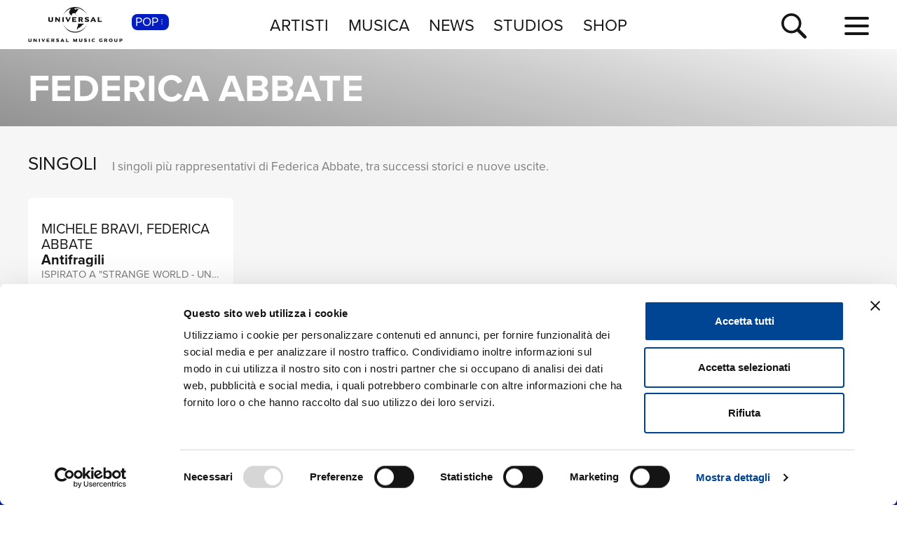

--- FILE ---
content_type: text/html; charset=UTF-8
request_url: https://www.universalmusic.it/popular-music/artista/federica-abbate_31541799037/
body_size: 4864
content:
<!DOCTYPE html>
<html lang="it">  
	<head> 
				<meta charset="UTF-8">
<title>Federica Abbate: discografia, biografia, album e vinili - UMG</title>  
<meta name="description" content="Discografia, biografia e news di Federica Abbate. Scopri gli album, i singoli, i CD, i vinili e le edizioni limitate dell'artista su Universal Music Italia">
<meta name="keywords" content="Federica Abbate,  discografia, cd novità, novità pop, album pop">


<meta name="viewport" content="width=device-width, initial-scale=1">
<meta name="facebook-domain-verification" content="8gj1o20ln9pvtxftj1yhj13akmpsp2">

<link rel="apple-touch-icon" sizes="180x180" href="/apple-touch-icon.png">
<link rel="icon" type="image/svg+xml" href="/favicon.svg" />
<link rel="icon" type="image/png" sizes="32x32" href="/favicon-32x32.png">
<link rel="icon" type="image/png" sizes="16x16" href="/favicon-16x16.png">
<link rel="manifest" href="/site.webmanifest">


<link rel="canonical" href="https://www.universalmusic.it/popular-music/artista/federica-abbate_31541799037/">

<!--[if IE]>
    <meta http-equiv="X-UA-Compatible" content="IE=edge,chrome=1">
<![endif]-->

<link rel="stylesheet" href="https://use.typekit.net/duq1uwx.css">

<link rel="stylesheet" href="../../../common/css-min/styles.css" as="style" fetchpriority="high">

<script nonce="selfinline">

  var $MVCdominio = "https://www.universalmusic.it/";
  var $MVCdominioF = "https://www.universalmusic.it/popular-music/";
  var $MVCe = "p";
  var $MVCdivisione = "pop";

</script>

  
  <script src="../../../common/js-min/main-min.js" data-cookieconsent="ignore"></script>
  


    
    <script id="Cookiebot" src="https://consent.cookiebot.com/uc.js" data-cbid="d0f658b5-9603-45ae-8ecb-c23f61a9df34" data-blockingmode="auto" type="text/javascript"></script>
    
    <!-- Google tag (gtag.js) -->
    <script async src="https://www.googletagmanager.com/gtag/js?id=G-QBM3N30NYF"></script>
    <script>
      window.dataLayer = window.dataLayer || [];
      function gtag(){dataLayer.push(arguments);}
      gtag('js', new Date());
    
      gtag('config', 'G-QBM3N30NYF');
    </script>
    
    <script>
      window.dataLayer = window.dataLayer || [];
      function gtag(){dataLayer.push(arguments);}	
    </script>
  
    <script type="text/plain" src="../../../common/js-min/datalayer-inc-min.js" data-cookieconsent="statistics"></script>
  
  
			</head>
	<body class="p-artista-home s-artista menu-top-menu bgc-grigio01">
		<div id="menu-top-e-submenu">
	<div id="menu-top">
		<nav class="menu-top-container d-flex flex-wrap align-items-center justify-content-center justify-content-between">
			<div class="menu-top-logo align-items-center col-7 col-lg-3" style="">
				<a class="menu-top-logoimg" href="../../../popular-music/"><img src="../../../static/images/umg-logo-black.svg" alt="UMG Universal Music Group" width="135" height="50"></a>
				<span class="menu-top-divisione">
					POP<img src="../../../static/images/icon/dot-menu-white.svg" alt="divisione" width="10" height="10">
				</span>
			</div>
			<ul class="menu-top-voci nav col-auto justify-content-center d-none d-lg-flex">
				<li class="menu-top-voce "><a href="../../../popular-music/artisti/in-primo-piano/" >ARTISTI</a></li>
				<li class="menu-top-voce "><a href="../../../popular-music/nuove-uscite/" >MUSICA</a></li>
				<li class="menu-top-voce "><a href="../../../popular-music/news/" >NEWS</a></li>
				<li class="menu-top-voce"><a href="https://studios.universalmusic.it/" rel="noopener" target="_blank">STUDIOS</a></li>
				<li class="menu-top-voce"><a href="https://shop.universalmusic.it/" rel="noopener" target="_blank">SHOP</a></li>
			</ul>
			<nav class="menu-top-dx col-5 col-lg-3 text-end">
				<a id="menu-top-cerca" class="menu-top-cerca" href="../../../popular-music/ricerca/"><img src="../../../static/images/icon/search-black.svg" alt="Cerca" width="37" height="37"></a>
			</nav>
		</nav>
	</div>
	</div>		<div class="main-container">
			<header class="artista-hero-header artista-hero-header-noimg artista-hero-header-nocall ">
		<div class="artista-hero-header-sfumatura"></div>
	<h1 class="artista-hero-header-artista">Federica Abbate</h1>
		</header>
<main>
		<!-- Prodotti -->
<section id="box-singoli-section" class="section-cardsdef section-cards section-cards-upd  bgc-grigio01" data-id="box-singoli" data-tipo="rail+grid" data-tipoini="rail+grid" data-variante="1" data-risultati="1" data-stato="ini">
	
		<div class="container-fluid">
		<div id="box-singoli-tit" class="container-cards-tit row">
			<div class="col p-0">
				<h2 class="container-cards-tit-01">SINGOLI</h2>
				<p class="container-cards-tit-02">I singoli pi&ugrave; rappresentativi di Federica Abbate, tra successi storici e nuove uscite.</p> 
								<div class="container-cards-tit-btnbox">
					<button class="btn-rail2grid btn-espandi-01 " data-id="box-singoli" data-tipo="rail" data-variante="1" data-txtc="vedi tutti" data-txto="vedi meno" aria-label="vedi tutti"><span class="btn-espandi-01-txt">vedi tutti</span> <img src="../../../static/images/icon/submenu-icon-down-02-black.svg" alt="vedi" width="16" height="16"></button>				</div>
							</div>
		</div>
	</div>
		
		<div id="box-singoli" class="container-cards glide glide-1" data-move="no">
		
		<div class="glide__track" data-glide-el="track">
			<div class="row row-cols-2 row-cols-sm-2 row-cols-md-3 row-cols-lg-4 row-cols-xl-5 row-cols-xxl-6 cards-g glide__slides">
		
								<div class="col glide__slide">
					<article class="card-e card-01 jq-click datalayer-album" data-href="../../../popular-music/album/antifragili_36038213968/" data-ctanome="scopri" data-ctasezione="pagina_artista" data-ctaprodotto="antifragili_36038213968" data-ctaartista="michele-bravi-federica-abbate_31633989875">
						<figure class="card-img img-cover">
							<picture class="container-img-lazy-s">
								<source media="(max-width: 575px)" srcset="../../../dbcommon/file/cover/36038213968_thumb.jpg" type="image/jpeg" width="150" height="150"><source media="(min-width: 576px) and (max-width: 1023px)" srcset="../../../dbcommon/file/cover/36038213968_medium.jpg" type="image/jpeg" width="300" height="300"><source media="(min-width: 1024px)" srcset="../../../dbcommon/file/cover/36038213968.jpg" type="image/jpeg" width="600" height="600"><img src="../../../dbcommon/file/cover/36038213968.jpg" width="600" height="600" class="card-riflesso "  alt="Antifragili - Michele Bravi, Federica Abbate" loading="lazy">							</picture>
													</figure>
						<div class="card-btns">
														<div><a href="../../../popular-music/album/antifragili_36038213968/" target="_self" class="btn-scopri-01 btn-nascosto datalayer-album"  data-ctanome="scopri" data-ctasezione="pagina_artista" data-ctaprodotto="antifragili_36038213968" data-ctaartista="michele-bravi-federica-abbate_31633989875" aria-label="scopri">scopri <img src="../../../static/images/icon/arrow-right-black.svg" alt="scopri" width="16" height="16"></a></div>
						</div>
						<div class="card-info">
							<h3 class="card-artista">Michele Bravi, Federica Abbate</h3>
							<h4 class="card-titolo">Antifragili</h4>
							<span class="card-titolov text-truncate">Ispirato a &quot;Strange World - Un Mondo Misterioso&quot;</span>
						</div>
						<div class="card-tags">
							<div class="tabs-box-wrapper">
								<ul class="tabs-box">
																		<li class="tab card-tag">Digitale</li>
																	</ul>
								<div class="fade-start"></div>
								<div class="fade-end"></div>
							</div>
						</div>
					</article>
				</div>
						
			</div>
		</div>
		
		<div class="glide__arrows" data-glide-el="controls">
			<button class="glide__arrow glide__arrow--left" data-glide-dir="<" aria-label="precedente"><img src="../../../static/images/icon/arrow-right-white.svg" alt="precedente" width="16" height="16"></button>
			<button class="glide__arrow glide__arrow--right" data-glide-dir=">" aria-label="successiva"><img src="../../../static/images/icon/arrow-right-white.svg" alt="successiva" width="16" height="16"></button>
		</div>
	
	</div>
	
</section>
					</main>							
			<nav class="btm-breadcrumb overflow-hidden bgc-grigio01" aria-label="breadcrumb">
	<ol itemscope itemtype="https://schema.org/BreadcrumbList">
		<li class="breadcrumb-item" itemprop="itemListElement" itemscope itemtype="https://schema.org/ListItem">
			<a itemprop="item" href="../../../popular-music/"><span itemprop="name">Home Pop</span></a>
			<meta itemprop="position" content="1" />
		</li> 
		<li itemprop="itemListElement" itemscope itemtype="https://schema.org/ListItem" >&nbsp; <span class="breadcrumb-sep">&gt;</span> &nbsp; <a itemprop="item" href="../../../popular-music/../../../popular-music/artisti/in-primo-piano/"><span itemprop="name">Artisti</span></a><meta itemprop="position" content="2" /></li><li itemprop="itemListElement" itemscope itemtype="https://schema.org/ListItem" aria-current="page">&nbsp; <span class="breadcrumb-sep">&gt;</span> &nbsp; <span itemprop="name">Federica Abbate</span><meta itemprop="position" content="3" /></li>	
	</ol>
</nav>			
		</div>
		<footer id="footer-container">
	<div class="footer-logo"><a href="../../../popular-music/"><img src="../../../static/images/umg-logo-white.svg" alt="UMG Universal Music Group" width="160" height="60"></a></div>
	<nav class="footer-social">
		<a href="https://www.facebook.com/universalmusicitalia" aria-label="facebook" rel="noopener" target="_blank"><img src="../../../static/images/icon/social/fb-white.svg" alt="facebook" width="30" height="30"></a>
		<a href="https://x.com/UMusicItalia" aria-label="twitter" rel="noopener" target="_blank"><img src="../../../static/images/icon/social/x-white.svg" alt="x" width="30" height="30"></a>
		<a href="https://www.youtube.com/universalmusicitalia" aria-label="youtube" rel="noopener" target="_blank"><img src="../../../static/images/icon/social/yt-white.svg" alt="youtube" width="30" height="30"></a>
		<a href="https://www.instagram.com/universalmusicitalia/" aria-label="instagram" rel="noopener" target="_blank"><img src="../../../static/images/icon/social/ig-white.svg" alt="instagram" width="30" height="30"></a>
		<a href="https://www.tiktok.com/@universalmusicitalia" aria-label="TikTok" rel="noopener" target="_blank"><img src="../../../static/images/icon/social/tt-white.svg" alt="tiktok" width="30" height="30"></a>
		<span class="footer-pipe"></span>
		<a href="https://open.spotify.com/user/digster_italy" aria-label="spotify" rel="noopener" target="_blank"><img src="../../../static/images/icon/social/spotify-white.svg" alt="spotify" width="30" height="30"></a>
		<a href="https://music.apple.com/it/curator/digster/1058671839" aria-label="apple music" rel="noopener" target="_blank"><img src="../../../static/images/icon/social/apple-music-white.svg" alt="apple music" width="30" height="30"></a>
		<a href="https://music.amazon.it" aria-label="amazon music" rel="noopener" target="_blank"><img src="../../../static/images/icon/social/amazon-music-white.svg" alt="amazon music" width="30" height="30"></a>
		<a href="https://open.spotify.com/user/udiscoveritalia" aria-label="Universal Music Italia Rewind" rel="noopener" target="_blank"><img src="../../../static/images/icon/social/rewind-white.svg" alt="Universal Music Italia Rewind" width="30" height="30"></a>
	</nav>
	<div class="footer-info">
		UNIVERSAL MUSIC ITALIA s.r.l. (Societ&agrave; con unico socio) |  Via Nervesa, 21 - 20139 Milano<br>
		P.IVA IT03802730154 Iscritta al REA di Milano con il numero 966135 in data 29/06/1977 <span class="footer-info-pipe">|</span><br class="footer-info-br"> Capitale sociale Euro 2.000.000 interamente versato.<br>
		Universal Music Italia, nel rispetto delle best practices in tema di corporate compliance ed al fine di migliorare i rapporti con tutti gli stakeholders, <br class="footer-info-br">
		si &egrave; dotata di un modello di gestione e organizzazione ex d.lgs. 231/2001 e di un codice etico.<br>
		<a href="../../../popular-music/mog/" style="font-weight: bold;">Modello Organizzativo Generale</a> | <a href="../../../popular-music/codice-etico/" style="font-weight: bold;">Codice Etico Universal Music Italia</a><br>
		<a href="../../../popular-music/whistleblowing/" style="font-weight: bold;">Whistleblowing</a> | <a href="../../../popular-music/privacy-whistleblowing/" style="font-weight: bold;">Privacy Whistleblowing</a><br>
		<a href="../../../popular-music/privacy-policy/" style="font-weight: bold;">Privacy e Cookie Policy</a> | <a href="../../../popular-music/privacy-utente/" style="font-weight: bold;">Diritti dell&rsquo;utente sulla Privacy</a><br>
		<br>
		<div class="footer-info-btm"><b><a href="https://www.universalmusic.com/company/#organization" rel="noopener" target="_blank">&copy; Copyright 2026 Universal Music Group N.V.</a> All rights reserved.
		<a href="../../../popular-music/credits/">Credits</a></b></div>
	</div>
</footer>

<script nonce="selfinline" type="application/ld+json">
{
    "@context": "https://schema.org",
    "@type": "MusicGroup",
    "name": "Federica Abbate",
    "description": "",
    "image": "",
    "album": [
        {
            "@type": "MusicAlbum",
            "name": "Antifragili",
            "url": "https://www.universalmusic.it/popular-music/album/antifragili_36038213968/"
        }
    ],
    "url": "https://www.universalmusic.it/popular-music/artista/federica-abbate_31541799037/"
}</script>
		<div class="container-menu-full">
	<nav class="menu-full d-flex flex-wrap align-items-top justify-content-between">
		<div class="menu-full-divisione-trigger"></div>
		<div class="menu-full-divisione">
			<div class="menu-full-divisione-voci">
				<a class="menu-full-voce-divisione menu-full-on" href="/popular-music/" aria-current="page">POP<span class="menu-full-voce-divisione-des">Pop, Rock, Hip Hop, Rap, Trap, R’n’b, Cantautori, Dance...</span></a>
<a class="menu-full-voce-divisione " href="/musica-jazz/" >JAZZ<span class="menu-full-voce-divisione-des">Jazz, Tech-Jazz, Tone Poet, Swing, Funk, Swing...</span></a>
<a class="menu-full-voce-divisione " href="/musica-classica/" >CLASSICA<span class="menu-full-voce-divisione-des">Musica Classica, Sinfonica, Contemporanea, Moderna...</span></a>
			</div>
		</div>
		<div class="menu-full-voci-01">
			<a class="menu-full-voce-01 " href="../../../popular-music/" >HOME</a>
			<a class="menu-full-voce-01 " href="../../../popular-music/artisti/in-primo-piano/" >ARTISTI</a>
			<a class="menu-full-voce-01 " href="../../../popular-music/nuove-uscite/" >MUSICA</a>
			<a class="menu-full-voce-01" href="https://studios.universalmusic.it/" rel="noopener" target="_blank">STUDIOS</a>
			<a class="menu-full-voce-01" href="https://shop.universalmusic.it/" rel="noopener" target="_blank">SHOP</a>
		</div>
		<nav class="menu-full-voci-02">
			<a class="menu-full-voce-02 nonvisibile-desktop " href="../../../popular-music/tour/" >TOUR</a>
			<a class="menu-full-voce-02 nonvisibile-desktop " href="../../../popular-music/news/" >NEWS</a>
			<a class="menu-full-voce-02 " href="../../../popular-music/ricerca/">RICERCA</a>
			<a class="menu-full-voce-02 " href="../../../popular-music/chi-siamo/">CHI SIAMO</a>
			<a class="menu-full-voce-02 " href="../../../popular-music/contattaci/">CONTATTI</a>
			<a class="menu-full-voce-02 " href="../../../popular-music/newsletter/">NEWSLETTER</a>
			<a class="menu-full-voce-02 nonvisibile-mobile " href="../../../popular-music/tour/" >TOUR</a>
			<a class="menu-full-voce-02 nonvisibile-mobile " href="../../../popular-music/news/" >NEWS</a>
		</nav>
	</nav>
</div>
<div id="container-hamburger" class="container-hamburger">
	<button id="menu-top-hamburger" class="hamburger hamburger--squeeze" type="button" aria-label="menu completo">
		<span class="hamburger-box">
			<span class="hamburger-inner"></span>
		</span>
	</button>
</div>		<div id="container-ricerca-over" class="ricerca-over-nascosto" data-stato="chiuso">
	<form id="formricerca" name="formricerca" method="get" autocomplete="off" action="../../../popular-music/ricerca/">
		<div class="ricerca-over-container">
			<div id="ricerca-over-q-container" class="ricerca-over-q-container">
				<input type="text" class="form-control" id="ricerca-over-q" name="q" value="" autocomplete="off" placeholder="cerca album, artista, news..." aria-label="inserisci un testo per la ricerca" maxlength="50">
				<span id="ricerca-over-q-reset" class="ricerca-over-fade" aria-label="reset ricerca"><img src="../../../static/images/icon/clear-field-gray06.svg" width="30" height="30" alt="reset ricerca"></span>
			</div>
			<button id="ricerca-over-q-submit" type="submit" form="formricerca" value="Cerca" aria-label="cerca" class="ricerca-over-q-submit ricerca-over-fade">CERCA</button>
		</div>
		<div id="formricerca-alert" class="ricerca-over-nascosto">Scrivi almeno 3 caratteri</div>
		<div id="formricerca-norisultati" class="ricerca-over-nascosto">
			Nessun risultato in smart search. Utilizza il pulsante <b>CERCA</b> per avviare la ricerca completa.<br>
			<button class="ricerca-over-btn" type="submit" form="formricerca" value="Cerca" aria-label="cerca" style="background-color: transparent; border: 0 none;"><span class="btn-vedi-01 btn-vedi-01-bianco">cerca <img src="/static/images/icon/arrow-right-white.svg" alt="vedi" width="16" height="16"></span></button>
		</div>
	</form>
	<input type="hidden" id="tkn" name="tkn" value="a172a4bac14daff3ee3603144e7104b150b4519fbdc4d046eb899a5d95e64332">
	
	<div id="ricerca-over-risultati" class="ricerca-over-risultati"></div>
	<div id="formricerca-loading" class="ricerca-over-risultati ricerca-over-nascosto"><img src="../../../static/images/ricerca-loading.gif" width="40" height="40" alt="loading"></div>
	
	<span id="ricerca-over-q-chiudi" aria-label="chiudi ricerca"><img src="../../../static/images/icon/close-white.svg" width="25" height="25" alt="chiudi ricerca"></span>
</div>			<script type="text/javascript" src="/_Incapsula_Resource?SWJIYLWA=719d34d31c8e3a6e6fffd425f7e032f3&ns=2&cb=1148716592" async></script></body>
</html>